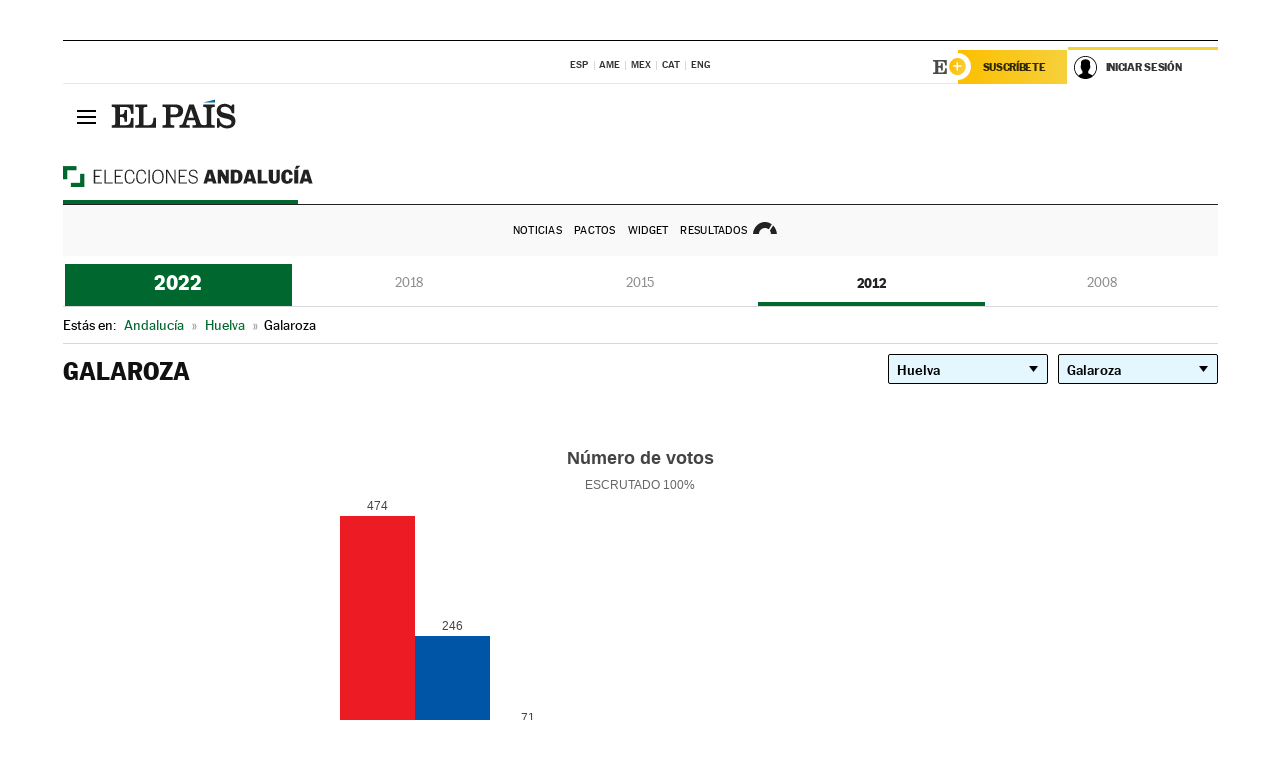

--- FILE ---
content_type: application/x-javascript;charset=utf-8
request_url: https://smetrics.elpais.com/id?d_visid_ver=5.5.0&d_fieldgroup=A&mcorgid=2387401053DB208C0A490D4C%40AdobeOrg&mid=18048540099189228035593873536474429382&ts=1768993584083
body_size: -39
content:
{"mid":"18048540099189228035593873536474429382"}

--- FILE ---
content_type: application/x-javascript
request_url: https://resultados.elpais.com/elecciones/2012/autonomicas/01/21/34.js2
body_size: 48
content:
EPETjsonElectionsCallback({"porciento_escrutado":"100","votos":{"abstenciones":{"porcentaje":"32.37","cantidad":"403"},"blancos":{"porcentaje":"0.48","cantidad":"4"},"nulos":{"porcentaje":"0.83","cantidad":"7"},"contabilizados":{"porcentaje":"67.63","cantidad":"842"}},"ts":"0","tipo_sitio":"5","convocatoria":"2012","nombre_sitio":"Galaroza","resultados":{"partido":[{"votos_porciento":"56.76","votos_numero":"474","id_partido":"28","nombre":"PSOE-A"},{"votos_porciento":"29.46","votos_numero":"246","id_partido":"25","nombre":"PP"},{"votos_porciento":"8.5","votos_numero":"71","id_partido":"14","nombre":"IULV-CA"},{"votos_porciento":"2.39","votos_numero":"20","id_partido":"17","nombre":"PA"},{"votos_porciento":"1.07","votos_numero":"9","id_partido":"35","nombre":"UPyD"},{"votos_porciento":"0.47","votos_numero":"4","id_partido":"9","nombre":"EQUO"},{"votos_porciento":"0.35","votos_numero":"3","id_partido":"13","nombre":"HARTOS.org"},{"votos_porciento":"0.23","votos_numero":"2","id_partido":"19","nombre":"PCPE"},{"votos_porciento":"0.11","votos_numero":"1","id_partido":"10","nombre":"Eb"},{"votos_porciento":"0.11","votos_numero":"1","id_partido":"12","nombre":"FE de las JONS"}],"numero_partidos":"10"}});

--- FILE ---
content_type: image/svg+xml
request_url: https://ep01.epimg.net/iconos/v2.x/v2.1/suscripcion/logoE+.svg
body_size: 860
content:
<?xml version="1.0" encoding="UTF-8"?>
<svg width="38px" height="27px" viewBox="0 0 38 27" version="1.1" xmlns="http://www.w3.org/2000/svg" xmlns:xlink="http://www.w3.org/1999/xlink">
    <!-- Generator: Sketch 59.1 (86144) - https://sketch.com -->
    <title>logoE+</title>
    <desc>Created with Sketch.</desc>
    <defs>
        <linearGradient x1="100%" y1="50%" x2="0%" y2="50%" id="linearGradient-1">
            <stop stop-color="#F6D03B" offset="0%"></stop>
            <stop stop-color="#FCBF00" offset="100%"></stop>
        </linearGradient>
    </defs>
    <g id="Page-1" stroke="none" stroke-width="1" fill="none" fill-rule="evenodd">
        <g id="elementos-suscripcion" transform="translate(-468.000000, -118.000000)">
            <g id="logoE+" transform="translate(468.000000, 118.000000)">
                <circle id="Oval-2" fill="#FFFFFF" cx="24.5" cy="13.5" r="13.5"></circle>
                <g id="Group-6-Copy-4" transform="translate(0.000000, 3.000000)">
                    <g id="Group-Copy-3" transform="translate(24.500000, 11.000000) rotate(-345.000000) translate(-24.500000, -11.000000) translate(16.000000, 2.000000)" fill="url(#linearGradient-1)">
                        <ellipse id="Oval" cx="8.38330504" cy="8.56153846" rx="8.38330504" ry="8.56153846"></ellipse>
                    </g>
                    <path d="M0,4 L0,5.56292842 L1.16151189,5.56292842 C1.87281349,5.56292842 2.27095864,5.78262972 2.27095864,7.04532577 L2.27095864,15.2923338 C2.27095864,16.2047588 2.02441492,16.4815355 0.937172413,16.4815355 L0,16.4815355 L0,18.0538462 L13.7612743,18.0538462 L13.7612743,12.4534178 L12.2215245,12.4534178 C11.9114307,15.3368995 11.6618244,16.4815355 8.86255774,16.4815355 L5.18813747,16.4815355 L5.18813747,12.0726543 L6.29988121,12.0726543 C7.55174143,12.0726543 8.11297294,12.7106481 8.11297294,14.422129 L8.11297294,14.6989057 L9.66191067,14.6989057 L9.66191067,7.61529816 L8.11297294,7.61529816 L8.11297294,8.13601368 C8.11297294,9.84593089 7.55174143,10.5073803 6.29988121,10.5073803 L5.18813747,10.5073803 L5.18813747,5.56292842 L9.37248978,5.56292842 C11.2858835,5.56292842 12.0392966,6.7693309 12.2215245,9.9241164 L13.7612743,9.9241164 L13.7612743,4 L0,4 Z" id="path22-copy-3" fill="#4A4A4A" fill-rule="nonzero" transform="translate(6.880637, 11.026923) scale(-1, 1) rotate(-180.000000) translate(-6.880637, -11.026923) "></path>
                </g>
                <g id="Group-Copy-3" transform="translate(24.763885, 14.022704) rotate(-345.000000) translate(-24.763885, -14.022704) translate(18.763885, 8.022704)" fill="#FFFFFF" fill-rule="nonzero">
                    <g id="Group-2" transform="translate(5.874525, 5.683704) rotate(-15.000000) translate(-5.874525, -5.683704) translate(1.374525, 1.183704)">
                        <g id="Group-4" transform="translate(0.000000, -0.000000)">
                            <polygon id="Line" points="3.36 0 4.78978723 0 4.78978723 8.16060291 3.36 8.16060291"></polygon>
                            <polygon id="Line" points="0 4.57978723 0 3.15 8.2212766 3.15 8.2212766 4.57978723"></polygon>
                        </g>
                    </g>
                </g>
            </g>
        </g>
    </g>
</svg>